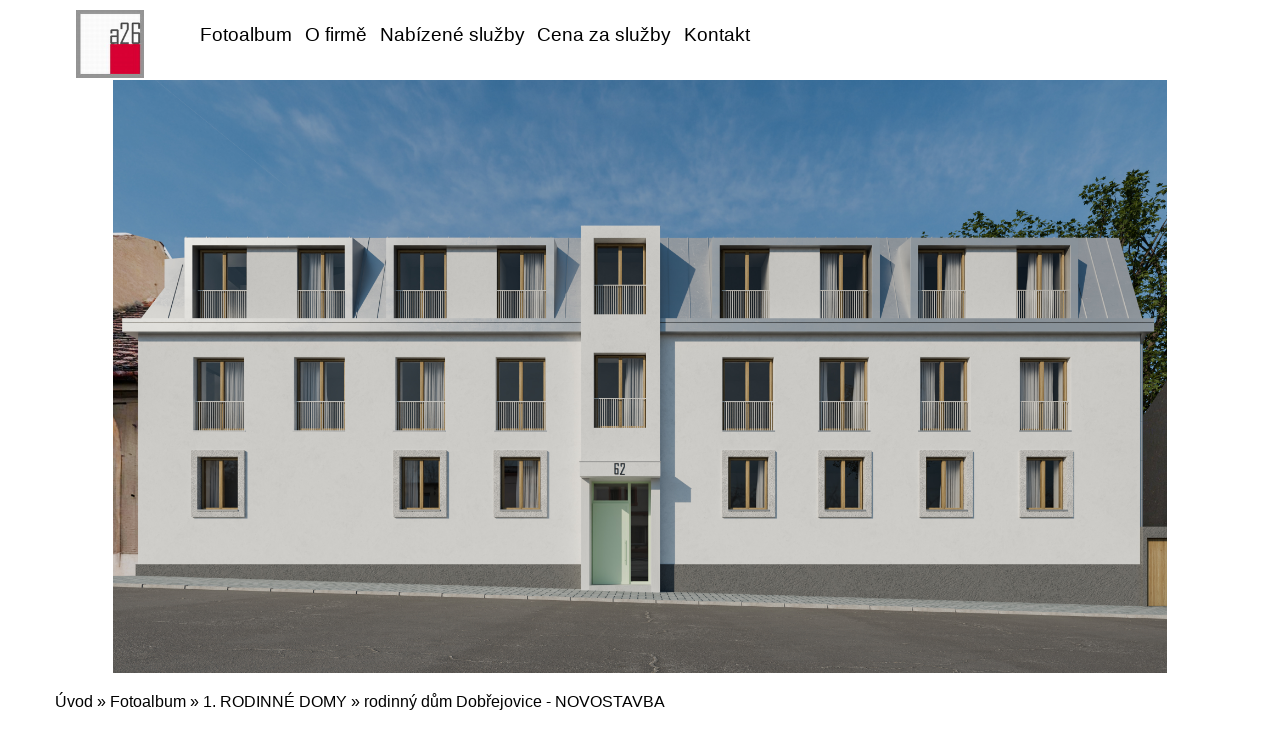

--- FILE ---
content_type: text/html; charset=UTF-8
request_url: https://www.atelier-a26.cz/fotoalbum/1.--rodinne-domy/rodinny-dum-dobrejovice---novostavba/
body_size: 4974
content:
<?xml version="1.0" encoding="utf-8"?>
<!DOCTYPE html PUBLIC "-//W3C//DTD XHTML 1.0 Transitional//EN" "http://www.w3.org/TR/xhtml1/DTD/xhtml1-transitional.dtd">
<html lang="cs" xml:lang="cs" xmlns="http://www.w3.org/1999/xhtml" xmlns:fb="http://ogp.me/ns/fb#">

<head>
    <meta http-equiv="content-type" content="text/html; charset=utf-8" />
    <meta name="description" content="Navrhování novostaveb, rekonstrukcí a interiérů.
Autorizovaná projektová dokumentace ve všech stupních.
Inženýring a realizace." />
    <meta name="keywords" content="Ing.arch.Andrea Pašková,architekt,Ing.arch.Andrea Plodková,Pašková,Plodková,projekt,architektura,design" />
    <meta name="robots" content="all,follow" />
    <meta name="author" content="www.atelier-a26.cz" />
    <meta name="viewport" content="width=device-width, initial-scale=1.0">
    <link rel="stylesheet" href="https://stackpath.bootstrapcdn.com/bootstrap/4.3.1/css/bootstrap.min.css">
    <script src="https://cdnjs.cloudflare.com/ajax/libs/popper.js/1.14.7/umd/popper.min.js"></script>
    <script src="https://stackpath.bootstrapcdn.com/bootstrap/4.3.1/js/bootstrap.min.js"></script>
    
    <title>
        www.atelier-a26.cz - Fotoalbum - 1.  RODINNÉ DOMY  - rodinný dům Dobřejovice - NOVOSTAVBA
     </title>
    <link rel="stylesheet" href="https://s3a.estranky.cz/css/d1000000430.css?nc=116966180" type="text/css" /><style type="text/css">#header .inner_frame {
    background: url('/img/ulogo.445473.jpeg') center / contain no-repeat;
}</style><style type="text/css">.logo {
    background: url('/img/picture/7/%3Adesign%3Alogofirms%3A1000000430%3Alogo_new_a26_oriznute_a.jpg') center / contain no-repeat;
}</style>
<link rel="stylesheet" href="//code.jquery.com/ui/1.12.1/themes/base/jquery-ui.css">
<script src="//code.jquery.com/jquery-1.12.4.js"></script>
<script src="//code.jquery.com/ui/1.12.1/jquery-ui.js"></script>
<script type="text/javascript" src="https://s3c.estranky.cz/js/ui.js?nc=1" id="index_script" ></script><meta property="og:title" content="rodinný dům Dobřejovice - NOVOSTAVBA" />
<meta property="og:type" content="article" />
<meta property="og:url" content="https://www.atelier-a26.cz/fotoalbum/1.--rodinne-domy/rodinny-dum-dobrejovice---novostavba/" />
<meta property="og:image" content="https://www.atelier-a26.cz/img/tiny/1113.jpg" />
<meta property="og:site_name" content="https://www.atelier-a26.cz" />
<meta property="og:description" content=" Studie, dokumentace ke stavebnímu povolení, prováděcí dokumentace V realizaci ... dokončení 2020 " />
			<script type="text/javascript">
				dataLayer = [{
					'subscription': 'true',
				}];
			</script>
			
</head>


<body class="">
    <div id="whole-page">
        

        <!-- Because of the matter of accessibility (text browsers,
        voice readers) we include a link leading to the page content and
        navigation } you'll probably want to hide them using display: none
        in your stylesheet -->

        <a href="#articles" class="accessibility-links">Jdi na obsah</a>
        <a href="#navigation" class="accessibility-links">Jdi na menu</a>

        <button type="button" class="menu-toggle" onclick="menuToggle()" id="menu-toggle">
            <span></span>
            <span></span>
            <span></span>
        </button>

        <!-- Wrapping the document's visible part -->
        <div id="document">
        	
            <!-- header -->
            <header id="top" class="header color_a">
                 
                <div class="header-inner">
                    <a href="/" class="logo"></a>
                    
                    <!-- Such navigation allows both horizontal and vertical rendering -->
<div id="navigation">
 <div class="inner_frame">
     <nav class="navbar navbar-expand-lg navbar-light fixed-top bg-light-aplha ">
        <menu class="menu-type-standard">
            <ul class="navbar-nav ml-auto">
                    <li class=" nav-item">
  <a class="nav-link" href="/fotoalbum/">Fotoalbum</a>
     
</li><li class=" nav-item">
  <a class="nav-link" href="/clanky/o-firme.html">O firmě</a>
     
</li><li class=" nav-item">
  <a class="nav-link" href="/clanky/sluzby.html">Nabízené služby</a>
     
</li><li class=" nav-item">
  <a class="nav-link" href="/clanky/cena.html">Cena za služby</a>
     
</li><li class=" nav-item">
  <a class="nav-link" href="/clanky/KONTAKT.html">Kontakt</a>
     
</li>
            </ul>
        </menu>
    </nav>
<div id="clear6" class="clear">
          &nbsp;
        </div>
</div>
</div>
<!-- menu ending -->

                    <!-- header -->
<section class="intro">
  <div id="header" class="header-main">
     <div class="inner_frame">
        <!-- This construction allows easy image replacement -->
        <div class="title-desktop">
           <div class="wrapper ">
    <div class="side-panel ">
        <div class="side-panel-title">
            <h1 class="head-center hidden" style="display:none;"></h1>
            <br>
            <span title=""> </span>
             <a href="" class="pt-3 soc-ico soc-ico-fb"></a>
             <a href="" class="pt-3 ml-3 soc-ico soc-ico-ig"></a>
             <a href="" class="pt-3 ml-3 soc-ico soc-ico-youtube"></a>
             <a href="" class="pt-3 ml-3 soc-ico soc-ico-pinterest"></a>
             <a href="" class="last-icon-item soc-ico soc-ico-twitter"></a>
        </div>
    </div>
</div>
        </div>
        <div id="header-decoration" class="decoration">
        </div>
     </div>
     <div class="title-mobile">
            <div class="wrapper ">
    <div class="side-panel ">
        <div class="side-panel-title">
            <h1 class="head-center hidden" style="display:none;"></h1>
            <br>
            <span title=""> </span>
             <a href="" class="pt-3 soc-ico soc-ico-fb"></a>
             <a href="" class="pt-3 ml-3 soc-ico soc-ico-ig"></a>
             <a href="" class="pt-3 ml-3 soc-ico soc-ico-youtube"></a>
             <a href="" class="pt-3 ml-3 soc-ico soc-ico-pinterest"></a>
             <a href="" class="last-icon-item soc-ico soc-ico-twitter"></a>
        </div>
    </div>
</div>
      </div>
  </div>
</section>
<!-- /header -->
 
                </div>
            </header>
           
            <div class="content-wrapper">
                <!-- body of the page -->
                <section id="content">
                    <span id="kotva"></span>
                    <!-- Breadcrumb navigation -->
<div id="breadcrumb-nav">
  <a href="/">Úvod</a> &raquo; <a href="/fotoalbum/">Fotoalbum</a> &raquo; <a href="/fotoalbum/1.--rodinne-domy/">1.  RODINNÉ DOMY </a> &raquo; <span>rodinný dům Dobřejovice - NOVOSTAVBA</span>
</div>

                    <div id="photo-album">
  <h2>rodinný dům Dobřejovice - NOVOSTAVBA</h2>
  <div class="editor-area">
  <p>Studie, dokumentace ke stavebnímu povolení, prováděcí dokumentace</p>

<p>V realizaci ... dokončení 2020</p>

</div>
  
  <!-- Photos -->
<div id="photos">
    
 <section class="galery-content ">
    <div class="container pt-3 pb-3 compact-gallery">
                <div class="gallery-block">
                     <div class="photo-wrap">
    <div>
       <a href="/fotoalbum/1.--rodinne-domy/rodinny-dum-dobrejovice---novostavba/pohled_1.html"  ax_title="pohled_1" ax_mwidth="460" ax_mheight="345" ax_rotation="0" ax_width="1024" ax_height="768" ax_comment="" ax_prevsrc="/img/mid/1113/pohled_1.jpg" ax_smallsrc="/img/tiny/1113.jpg" ax_fullsrc="/img/original/1113/pohled_1.jpg" ax_date="24. 5. 2018 18:56" ax_id="1113" id="photo_1113">
        <img src="/img/mid/1113/pohled_1.jpg" alt="pohled_1" width="75" height="56" /></a>
    </div>
</div>
<div class="photo-wrap">
    <div>
       <a href="/fotoalbum/1.--rodinne-domy/rodinny-dum-dobrejovice---novostavba/pohled_2.html"  ax_title="pohled_2" ax_mwidth="460" ax_mheight="345" ax_rotation="0" ax_width="1024" ax_height="768" ax_comment="" ax_prevsrc="/img/mid/1114/pohled_2.jpg" ax_smallsrc="/img/tiny/1114.jpg" ax_fullsrc="/img/original/1114/pohled_2.jpg" ax_date="24. 5. 2018 18:56" ax_id="1114" id="photo_1114">
        <img src="/img/mid/1114/pohled_2.jpg" alt="pohled_2" width="75" height="56" /></a>
    </div>
</div>
<div class="photo-wrap">
    <div>
       <a href="/fotoalbum/1.--rodinne-domy/rodinny-dum-dobrejovice---novostavba/pohled_3.html"  ax_title="pohled_3" ax_mwidth="460" ax_mheight="345" ax_rotation="0" ax_width="1024" ax_height="768" ax_comment="" ax_prevsrc="/img/mid/1115/pohled_3.jpg" ax_smallsrc="/img/tiny/1115.jpg" ax_fullsrc="/img/original/1115/pohled_3.jpg" ax_date="24. 5. 2018 18:56" ax_id="1115" id="photo_1115">
        <img src="/img/mid/1115/pohled_3.jpg" alt="pohled_3" width="75" height="56" /></a>
    </div>
</div>
<div class="photo-wrap">
    <div>
       <a href="/fotoalbum/1.--rodinne-domy/rodinny-dum-dobrejovice---novostavba/pohled_4.html"  ax_title="pohled_4" ax_mwidth="460" ax_mheight="345" ax_rotation="0" ax_width="1024" ax_height="768" ax_comment="" ax_prevsrc="/img/mid/1116/pohled_4.jpg" ax_smallsrc="/img/tiny/1116.jpg" ax_fullsrc="/img/original/1116/pohled_4.jpg" ax_date="24. 5. 2018 18:56" ax_id="1116" id="photo_1116">
        <img src="/img/mid/1116/pohled_4.jpg" alt="pohled_4" width="75" height="56" /></a>
    </div>
</div>
<div class="photo-wrap">
    <div>
       <a href="/fotoalbum/1.--rodinne-domy/rodinny-dum-dobrejovice---novostavba/pohled_5.html"  ax_title="pohled_5" ax_mwidth="460" ax_mheight="345" ax_rotation="0" ax_width="1024" ax_height="768" ax_comment="" ax_prevsrc="/img/mid/1117/pohled_5.jpg" ax_smallsrc="/img/tiny/1117.jpg" ax_fullsrc="/img/original/1117/pohled_5.jpg" ax_date="24. 5. 2018 18:56" ax_id="1117" id="photo_1117">
        <img src="/img/mid/1117/pohled_5.jpg" alt="pohled_5" width="75" height="56" /></a>
    </div>
</div>
<div class="photo-wrap">
    <div>
       <a href="/fotoalbum/1.--rodinne-domy/rodinny-dum-dobrejovice---novostavba/pohled_7.html"  ax_title="pohled_7" ax_mwidth="460" ax_mheight="345" ax_rotation="0" ax_width="1024" ax_height="768" ax_comment="" ax_prevsrc="/img/mid/1118/pohled_7.jpg" ax_smallsrc="/img/tiny/1118.jpg" ax_fullsrc="/img/original/1118/pohled_7.jpg" ax_date="24. 5. 2018 18:56" ax_id="1118" id="photo_1118">
        <img src="/img/mid/1118/pohled_7.jpg" alt="pohled_7" width="75" height="56" /></a>
    </div>
</div>
<div class="photo-wrap">
    <div>
       <a href="/fotoalbum/1.--rodinne-domy/rodinny-dum-dobrejovice---novostavba/pohled_8.html"  ax_title="pohled_8" ax_mwidth="460" ax_mheight="345" ax_rotation="0" ax_width="1024" ax_height="768" ax_comment="" ax_prevsrc="/img/mid/1119/pohled_8.jpg" ax_smallsrc="/img/tiny/1119.jpg" ax_fullsrc="/img/original/1119/pohled_8.jpg" ax_date="24. 5. 2018 18:56" ax_id="1119" id="photo_1119">
        <img src="/img/mid/1119/pohled_8.jpg" alt="pohled_8" width="75" height="56" /></a>
    </div>
</div>
<div class="photo-wrap">
    <div>
       <a href="/fotoalbum/1.--rodinne-domy/rodinny-dum-dobrejovice---novostavba/pohled_9.html"  ax_title="pohled_9" ax_mwidth="460" ax_mheight="345" ax_rotation="0" ax_width="1024" ax_height="768" ax_comment="" ax_prevsrc="/img/mid/1120/pohled_9.jpg" ax_smallsrc="/img/tiny/1120.jpg" ax_fullsrc="/img/original/1120/pohled_9.jpg" ax_date="24. 5. 2018 18:56" ax_id="1120" id="photo_1120">
        <img src="/img/mid/1120/pohled_9.jpg" alt="pohled_9" width="75" height="56" /></a>
    </div>
</div>
<div class="photo-wrap">
    <div>
       <a href="/fotoalbum/1.--rodinne-domy/rodinny-dum-dobrejovice---novostavba/pohled_10.html"  ax_title="pohled_10" ax_mwidth="460" ax_mheight="345" ax_rotation="0" ax_width="1024" ax_height="768" ax_comment="" ax_prevsrc="/img/mid/1121/pohled_10.jpg" ax_smallsrc="/img/tiny/1121.jpg" ax_fullsrc="/img/original/1121/pohled_10.jpg" ax_date="24. 5. 2018 18:56" ax_id="1121" id="photo_1121">
        <img src="/img/mid/1121/pohled_10.jpg" alt="pohled_10" width="75" height="56" /></a>
    </div>
</div>
<div class="photo-wrap">
    <div>
       <a href="/fotoalbum/1.--rodinne-domy/rodinny-dum-dobrejovice---novostavba/pohled_11.html"  ax_title="pohled_11" ax_mwidth="460" ax_mheight="345" ax_rotation="0" ax_width="1024" ax_height="768" ax_comment="" ax_prevsrc="/img/mid/1122/pohled_11.jpg" ax_smallsrc="/img/tiny/1122.jpg" ax_fullsrc="/img/original/1122/pohled_11.jpg" ax_date="24. 5. 2018 18:56" ax_id="1122" id="photo_1122">
        <img src="/img/mid/1122/pohled_11.jpg" alt="pohled_11" width="75" height="56" /></a>
    </div>
</div>
<div class="photo-wrap">
    <div>
       <a href="/fotoalbum/1.--rodinne-domy/rodinny-dum-dobrejovice---novostavba/pohled_12.html"  ax_title="pohled_12" ax_mwidth="460" ax_mheight="345" ax_rotation="0" ax_width="1024" ax_height="768" ax_comment="" ax_prevsrc="/img/mid/1123/pohled_12.jpg" ax_smallsrc="/img/tiny/1123.jpg" ax_fullsrc="/img/original/1123/pohled_12.jpg" ax_date="24. 5. 2018 18:56" ax_id="1123" id="photo_1123">
        <img src="/img/mid/1123/pohled_12.jpg" alt="pohled_12" width="75" height="56" /></a>
    </div>
</div>
<div class="photo-wrap">
    <div>
       <a href="/fotoalbum/1.--rodinne-domy/rodinny-dum-dobrejovice---novostavba/pohled_14.html"  ax_title="pohled_14" ax_mwidth="460" ax_mheight="345" ax_rotation="0" ax_width="1024" ax_height="768" ax_comment="" ax_prevsrc="/img/mid/1124/pohled_14.jpg" ax_smallsrc="/img/tiny/1124.jpg" ax_fullsrc="/img/original/1124/pohled_14.jpg" ax_date="24. 5. 2018 18:56" ax_id="1124" id="photo_1124">
        <img src="/img/mid/1124/pohled_14.jpg" alt="pohled_14" width="75" height="56" /></a>
    </div>
</div>
<div class="photo-wrap">
    <div>
       <a href="/fotoalbum/1.--rodinne-domy/rodinny-dum-dobrejovice---novostavba/pohled_15.html"  ax_title="pohled_15" ax_mwidth="460" ax_mheight="345" ax_rotation="0" ax_width="1024" ax_height="768" ax_comment="" ax_prevsrc="/img/mid/1125/pohled_15.jpg" ax_smallsrc="/img/tiny/1125.jpg" ax_fullsrc="/img/original/1125/pohled_15.jpg" ax_date="24. 5. 2018 18:56" ax_id="1125" id="photo_1125">
        <img src="/img/mid/1125/pohled_15.jpg" alt="pohled_15" width="75" height="56" /></a>
    </div>
</div>
<div class="photo-wrap">
    <div>
       <a href="/fotoalbum/1.--rodinne-domy/rodinny-dum-dobrejovice---novostavba/pohled_16.html"  ax_title="pohled_16" ax_mwidth="460" ax_mheight="345" ax_rotation="0" ax_width="1024" ax_height="768" ax_comment="" ax_prevsrc="/img/mid/1126/pohled_16.jpg" ax_smallsrc="/img/tiny/1126.jpg" ax_fullsrc="/img/original/1126/pohled_16.jpg" ax_date="24. 5. 2018 18:56" ax_id="1126" id="photo_1126">
        <img src="/img/mid/1126/pohled_16.jpg" alt="pohled_16" width="75" height="56" /></a>
    </div>
</div>

                </div>
    </div>
</div>
<!-- /Photos --> 
  <div id="player"></div>
<script type="text/javascript">
  <!--
    var index_ax_texts = {
            loading: "nahrávám ...",
            previous: "předchozí",
            next: "následující",
            resizeEnlarge: "zvětšit",
            resizeReduce: "zmenšit",
            close: "zavřít",
            slideshow: "spustit slideshow",
            stop: "zastavit",
            preloading: "nahrávám další fotografii",
            preloaded: "další fotografie nahrána",
            panelInfo: "více informací",
            panelPin: "špendlík",
            panelPinTitleToPin: "přichytit panel",
            panelPinTitleToFree: "uvolnit panel",
            panelCrumbs: "Ve složce:",
            panelUrl: "URL fotky:",
            panelDate: "Fotografie nahrána:",
            panelRes: "Rozlišení fotografie:",
            panelToHelp: "nápověda",
            panelToInfo: "&laquo; zpět",
            panelHelpMouse: "Kolečko myši, &larr;, &rarr;",
            panelHelpMouseText: "- posouvá k předchozí nebo následující",
            panelHelpEsc: "Esc",
            panelHelpEscText1: "- ukončí prohlížení",
            panelHelpEscText2: "- při zvětšení vás vrátí zpět",
            panelHelpEscText3: "- zastaví slideshow",
            panelHelpHomeEnd: "Home, End",
            panelHelpHomeEndText: "- skok k první (poslední)",
            panelHelpZoomText: "- zobrazí (schová) originální velikost",
            panelHelpWindowText: "- celá obrazovka",
            panelHelpSlideshowText: "- ovládá slideshow (start, pauza)",
            helpManyClick: "Víte, že můžete pro přechod mezi fotografiemi využít šipky na klávesnici nebo kolečko myši?",
            helpProtection: "Tato fotografie je chráněná autorskými právy.",

        Dirpath : "<a href=\"/fotoalbum/\">Fotoalbum</a> &raquo; <a href=\"/fotoalbum/1.--rodinne-domy/\">1. RODINNÉ DOMY </a> &raquo; <span>rodinný dům Dobřejovice - NOVOSTAVBA</span>",
        showToolbar : "0"
    };
    if (typeof index_ajax_init == 'function') {
        index_ajax_init(2);
    }
  //-->
</script>

  
  <div class="fb-like" data-href="https://www.atelier-a26.cz/fotoalbum/1.--rodinne-domy/rodinny-dum-dobrejovice---novostavba/" data-layout="standard" data-show-faces="true" data-action="like" data-share="false" data-colorscheme="light"></div>
</div>
                </section>
                    
                <section class="modules">
                    <div class="modaules-in">
                         
                        
                        
                        
                        <!-- Last photo -->
  <div id="last-photo" class="section">
    <h2>Poslední fotografie
      <span id="last-photo-decoration" class="decoration">
      </span></h2>
    <div class="inner_frame">
      <div class="wrap-of-wrap">
        <div class="wrap-of-photo">
          <a href="/fotoalbum/1.--rodinne-domy/rodinny-dum-krizkovsky-ujezdec---novostavba/#kotva">
            <img src="/img/mid/1285/04_.jpg" alt="04_" width="75" height="42" /></a>
        </div>
      </div>
      <span>
        <a href="/fotoalbum/1.--rodinne-domy/rodinny-dum-krizkovsky-ujezdec---novostavba/#kotva">rodinný dům Křížkovský Újezdec - NOVOSTAVBA</a>
      </span>
    </div>
  </div>
<!-- /Last photo -->

                        
                        
                        
                        
                        
                        
                        
                        
                        
                        
                    </div>
                </section>
            </div>
           <footer class="footer">
               
                <!-- Footer -->
<div class="footer-inner">


</div>
<div class="footer-content">
    <p>
        &copy; 2025 eStránky.cz <span class="hide">|</span> <a class="promolink promolink-paid" href="//www.estranky.cz/" title="Tvorba webových stránek zdarma, jednoduše a do 5 minut."><strong>Tvorba webových stránek</strong></a> 
        
        
        
        
        
        
    </p>
</div>
<!-- /Footer -->
            </footer>
            <div id="fb-root"></div>
<script async defer src="https://connect.facebook.net/cs_CZ/sdk.js#xfbml=1&version=v3.2&appId=979412989240140&autoLogAppEvents=1"></script><!-- NO GEMIUS -->
        </div>
    </div>
</body>

</html>